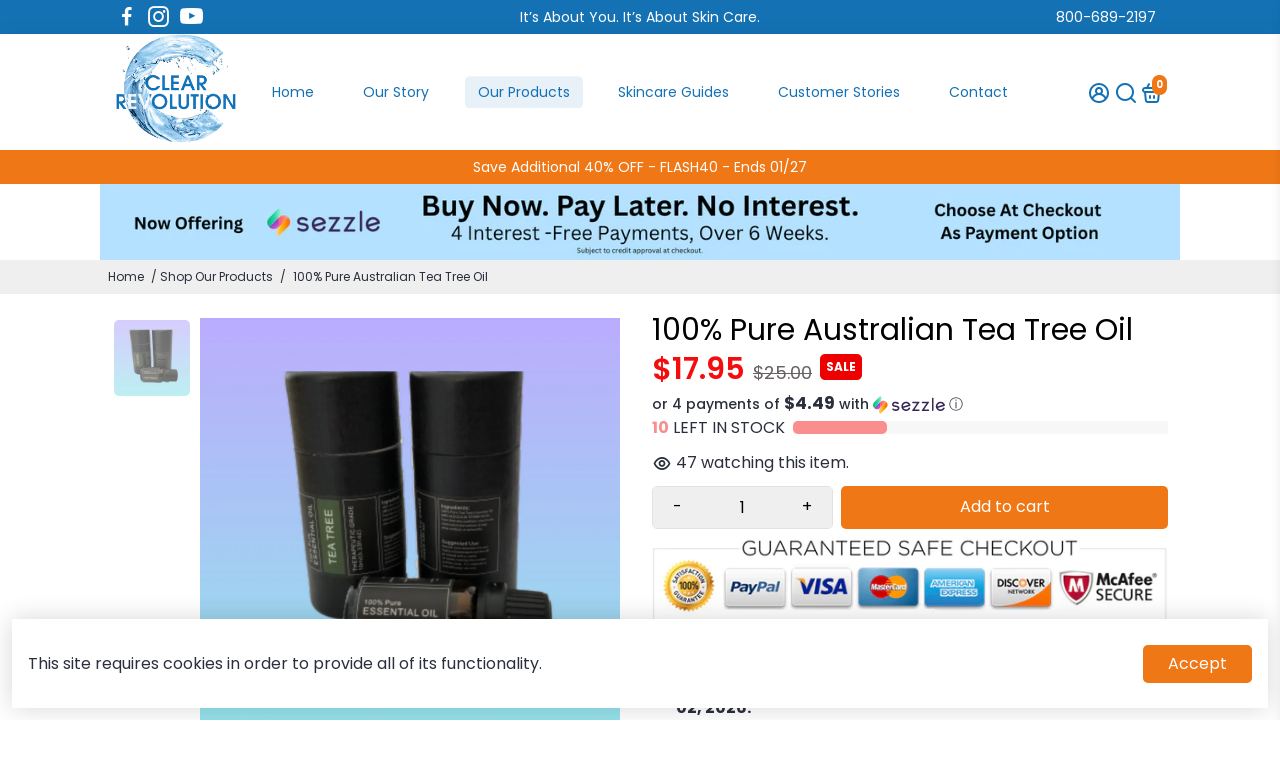

--- FILE ---
content_type: text/html; charset=utf-8
request_url: https://clearrevolutionskincare.com/collections/all?section_id=api__recently-bought
body_size: 770
content:
<div id="shopify-section-api__recently-bought" class="shopify-section">{
"names": "Alissa Ashford, Carroll Calley, Augustina Angulo, Kenna Kuntz, Hailey Hinkle, Breann Beckham, Raquel Roles, Bernetta Beeks, Sol Silverio, Somer Sherrell, Yadira Yann, Belva Bumpus, Arlen Atherton, Huey Hanway, Suzette Stayton, Jeffry Jason, Libby Levasseur, Shaun Sparkman, Alison Almon, Rocco Rexroat",
"collection": [{"title": "Vanishing Act Line Filler", "url": "/products/vanishing-act-line-filler", "sale": true, "priceFormat": "$99.95", "discountPriceFormat": "$150.00", "image": "//clearrevolutionskincare.com/cdn/shop/files/vanishing-act-fan-favorite_230x.png?v=1760719105"},
{"title": "First Row Deep Renewal Serum", "url": "/products/first-row-deep-renewal-serum", "sale": true, "priceFormat": "$59.95", "discountPriceFormat": "$89.00", "image": "//clearrevolutionskincare.com/cdn/shop/files/first-row-fan-favorite_230x.png?v=1760718585"},
{"title": "LUMINOUS ENCORE PEPTIDE SERUM", "url": "/products/luminous-encore-peptide-serum", "sale": true, "priceFormat": "$59.95", "discountPriceFormat": "$90.00", "image": "//clearrevolutionskincare.com/cdn/shop/products/Luminous_Encore_230x.jpg?v=1556678709"},
{"title": "MAGIC EYES - ANTI PUFF GEL", "url": "/products/magic-eyes-anti-puff-gel", "sale": true, "priceFormat": "$59.95", "discountPriceFormat": "$90.00", "image": "//clearrevolutionskincare.com/cdn/shop/files/Magic_Eyes-3_230x.jpg?v=1743557939"},
{"title": "FAMOUS FOAMING FACE WASH Large Size 2 Month Supply", "url": "/products/famous-foaming-face-wash", "sale": true, "priceFormat": "$32.00", "discountPriceFormat": "$49.00", "image": "//clearrevolutionskincare.com/cdn/shop/products/20181227_204902_230x.jpg?v=1556678690"},
{"title": "STANDING OVATION SAGE AND CITRUS MOISTURIZER", "url": "/products/standing-ovation-sage-and-citrus-moisturizer", "sale": true, "priceFormat": "$34.00", "discountPriceFormat": "$49.00", "image": "//clearrevolutionskincare.com/cdn/shop/files/Standing_Ovation-new_230x.jpg?v=1742227748"},
{"title": "PORE PERFECT SPOT TREATER", "url": "/products/pore-perfect-spot-treater", "sale": true, "priceFormat": "$24.00", "discountPriceFormat": "$35.00", "image": "//clearrevolutionskincare.com/cdn/shop/products/20190818_160029_0000_230x.png?v=1566218761"},
{"title": "Premiere Glow AHA Peeling Concentrate", "url": "/products/premiere-glow-aha-peeling-concentrate", "sale": true, "priceFormat": "$59.95", "discountPriceFormat": "$89.00", "image": "//clearrevolutionskincare.com/cdn/shop/files/premiere-glow-new_230x.png?v=1760719063"},
{"title": "Anti-Aging Protocol Bundle", "url": "/products/anti-aging-protocol-bundle", "sale": true, "priceFormat": "$219.99", "discountPriceFormat": "$350.00", "image": "//clearrevolutionskincare.com/cdn/shop/products/Bundle_and_Save_230x.png?v=1556678656"},
{"title": "Clearly Flawless Face Wash 2 Month Bottle", "url": "/products/clearly-flawless-face-wash-2-month-bottle", "sale": true, "priceFormat": "$32.00", "discountPriceFormat": "$49.00", "image": "//clearrevolutionskincare.com/cdn/shop/products/20190818_154848_0000_230x.png?v=1566176149"},
{"title": "SPOTLIGHT VITAMIN C SERUM", "url": "/products/spotlight-c-serum", "sale": true, "priceFormat": "$59.95", "discountPriceFormat": "$90.00", "image": "//clearrevolutionskincare.com/cdn/shop/products/Spotlight_C_230x.jpg?v=1556678747"},
{"title": "Eye Revive Caffeine Gel", "url": "/products/eye-revive-caffeine-gel", "sale": true, "priceFormat": "$54.95", "discountPriceFormat": "$84.00", "image": "//clearrevolutionskincare.com/cdn/shop/files/eye-revive-caffeine-gel_230x.png?v=1766245991"},
{"title": "EXFOLIATING CLEANSING SPONGE", "url": "/products/exfoliating-cleansing-sponges", "sale": true, "priceFormat": "$5.00", "discountPriceFormat": "$8.95", "image": "//clearrevolutionskincare.com/cdn/shop/products/download_5_230x.jpg?v=1606182612"},
{"title": "Eye De-Aging Bundle", "url": "/products/eye-de-aging-bundle", "sale": true, "priceFormat": "$109.95", "discountPriceFormat": "$160.00", "image": "//clearrevolutionskincare.com/cdn/shop/files/eye-de-aging-bundle_230x.png?v=1719246814"},
{"title": "Grand Finale Recovery Cream", "url": "/products/grand-finale-recovery-cream", "sale": true, "priceFormat": "$64.95", "discountPriceFormat": "$95.00", "image": "//clearrevolutionskincare.com/cdn/shop/files/UjCid-rhKSLmIJ1t61lXgBibiQELfVsC_230x.jpg?v=1762552028"}
]
}
</div>

--- FILE ---
content_type: text/javascript; charset=utf-8
request_url: https://clearrevolutionskincare.com/collections/shop-our-products/products/100-pure-australian-tea-tree-oil.js
body_size: 907
content:
{"id":2305478557755,"title":"100% Pure Australian Tea Tree Oil","handle":"100-pure-australian-tea-tree-oil","description":"\u003cp\u003e\u003cspan style=\"text-decoration: underline;\"\u003e\u003cstrong\u003ePRODUCT DETAILS\u003c\/strong\u003e\u003c\/span\u003e\u003c\/p\u003e\n\u003cp\u003e\u003cstrong\u003eBENEFITS\u003c\/strong\u003e\u003c\/p\u003e\n\u003cp\u003eSoothes and Speeds Healing, Antiseptic, Antimicrobial \u003c\/p\u003e\n\u003cp\u003e\u003cstrong\u003eIDEAL FOR\u003c\/strong\u003e\u003c\/p\u003e\n\u003cul\u003e\n\u003cli\u003e﻿Healing Breakouts.\u003c\/li\u003e\n\u003cli\u003eMinor cuts and scrapes.\u003c\/li\u003e\n\u003cli\u003eNatural antibiotic properties.\u003c\/li\u003e\n\u003c\/ul\u003e\n\u003cp\u003e\u003cstrong\u003eWHAT TO EXPECT\u003c\/strong\u003e\u003c\/p\u003e\n\u003cp\u003eThis 100% pure tea tree oil will help speed healing naturally while helping to prevent infection and killing surface bacteria on the skin.\u003c\/p\u003e\n\u003cp\u003e\u003cstrong\u003eDIRECTIONS\u003c\/strong\u003e\u003c\/p\u003e\n\u003cp\u003eApply a small drop to blemishes as soon as they appear. Massage gently over the area. A little goes a long way. Tea Tree Oil may also be cut with a couple of drops of Olive Oil to make it lighter in sent and strength.\u003c\/p\u003e\n\u003cp\u003e\u003cimg src=\"\/\/cdn.shopify.com\/s\/files\/1\/0132\/3394\/6683\/files\/chemical_free_2_medium.png?v=1564445882\" alt=\"\"\u003e\u003c\/p\u003e\n\u003cp\u003eINGREDIENT LIST\u003c\/p\u003e\n\u003cp\u003e\u003cstrong\u003e100% Pure Melaleuca Alternafolia\u003c\/strong\u003e - Free from any synthetic chemicals, chemical preservatives, unhealthy additives.  \u003c\/p\u003e\n\u003cp\u003e \u003c\/p\u003e","published_at":"2019-07-29T19:49:32-04:00","created_at":"2019-07-29T20:00:38-04:00","vendor":"Clear Revolution Skincare","type":"","tags":["acne oil","essential oil","melaleuca oil","skincare","tea tree oil"],"price":1795,"price_min":1795,"price_max":1795,"available":true,"price_varies":false,"compare_at_price":2500,"compare_at_price_min":2500,"compare_at_price_max":2500,"compare_at_price_varies":false,"variants":[{"id":21264758276155,"title":"Default Title","option1":"Default Title","option2":null,"option3":null,"sku":"","requires_shipping":true,"taxable":false,"featured_image":null,"available":true,"name":"100% Pure Australian Tea Tree Oil","public_title":null,"options":["Default Title"],"price":1795,"weight":65,"compare_at_price":2500,"inventory_management":"shopify","barcode":"","requires_selling_plan":false,"selling_plan_allocations":[]}],"images":["\/\/cdn.shopify.com\/s\/files\/1\/0132\/3394\/6683\/products\/tea_tree_oil_image_2.png?v=1564450455"],"featured_image":"\/\/cdn.shopify.com\/s\/files\/1\/0132\/3394\/6683\/products\/tea_tree_oil_image_2.png?v=1564450455","options":[{"name":"Title","position":1,"values":["Default Title"]}],"url":"\/products\/100-pure-australian-tea-tree-oil","media":[{"alt":null,"id":2817390739515,"position":1,"preview_image":{"aspect_ratio":1.0,"height":1080,"width":1080,"src":"https:\/\/cdn.shopify.com\/s\/files\/1\/0132\/3394\/6683\/products\/tea_tree_oil_image_2.png?v=1564450455"},"aspect_ratio":1.0,"height":1080,"media_type":"image","src":"https:\/\/cdn.shopify.com\/s\/files\/1\/0132\/3394\/6683\/products\/tea_tree_oil_image_2.png?v=1564450455","width":1080}],"requires_selling_plan":false,"selling_plan_groups":[]}